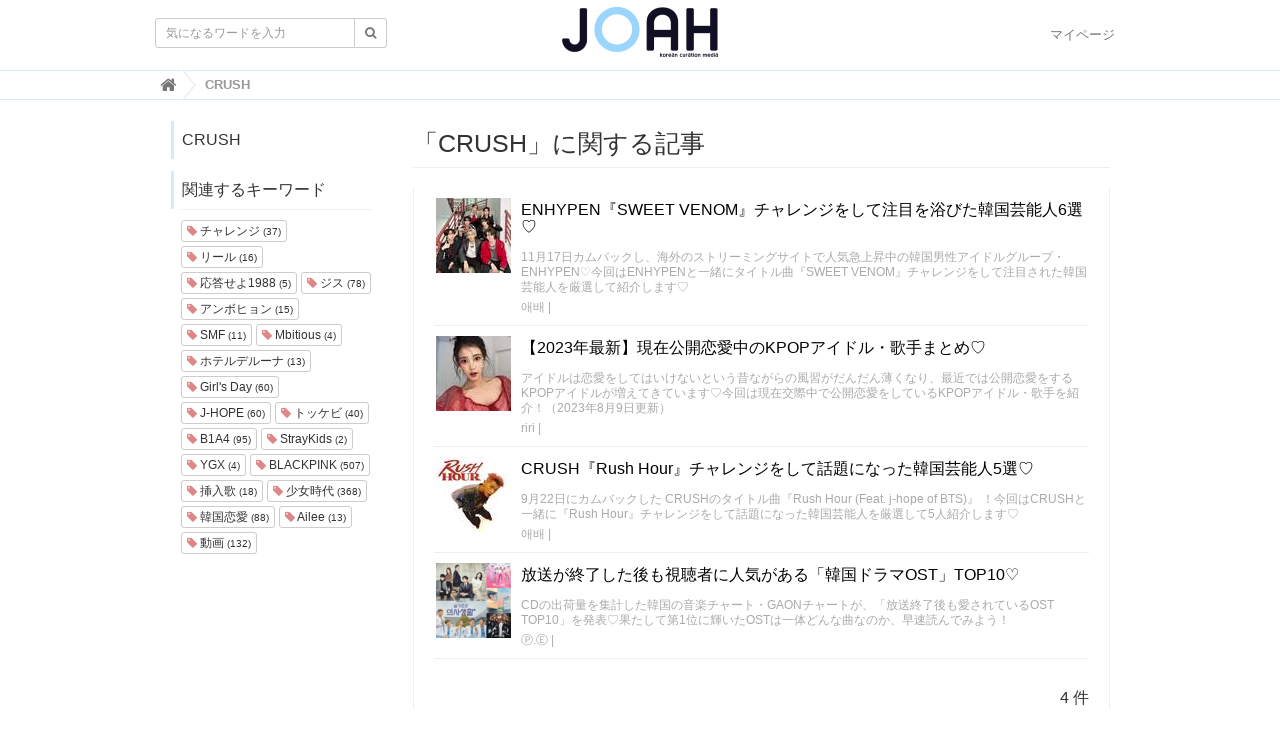

--- FILE ---
content_type: text/html; charset=utf-8
request_url: https://joah-girls.com/tags/CRUSH
body_size: 23235
content:
<!DOCTYPE html>

<html>
  <head>
    <meta charset="UTF-8">
    <meta property="fb:app_id" content="374560283323244">
    <title>CRUSH - 韓国トレンド情報・韓国まとめ　JOAH-ジョア-</title>
    <link rel="stylesheet" href="//cdn.jsdelivr.net/fontawesome/4.7.0/css/font-awesome.min.css">
    <link rel="stylesheet" media="screen" href="/clipkit/stylesheets/application-1.0.css">
    <link rel="stylesheet" media="screen" href="/system/resources/assets/000/000/001/original/style.css?1632211179">
    <script src="/clipkit/javascripts/default-1.0.js"></script>
    <link href="https://joah-girls.com/system/sites/favicons/000/000/001/square/2ef42d4e-c2b4-4cf5-abd3-00908eb68116.png?1496975779" rel="shortcut icon" type="image/vnd.microsoft.icon">
    <link rel="apple-touch-icon" href="https://joah-girls.com/system/sites/touch_icons/000/000/001/square/e4347eca-9288-42f2-82d5-5ba5249f94d4.jpg?1496392334">	
    
  <link rel="canonical" href="https://joah-girls.com/tags/CRUSH">
  <meta name="description" content="">
  <meta name="twitter:card" content="summary_large_image">
  <meta name="twitter:domain" content="joah-girls.com">
  <meta name="twitter:title" content="CRUSH - 韓国トレンド情報・韓国まとめ　JOAH-ジョア-">
  <meta name="twitter:image" content="https://joah-girls.com/clipkit/images/medium/missing.png">
  <meta name="twitter:description" content="">
  <meta property="og:site_name" content="韓国トレンド情報・韓国まとめ　JOAH-ジョア-">
  <meta property="og:title" content="CRUSH">
  <meta property="og:description" content="">
  <meta property="og:type" content="website">
  <meta property="og:url" content="https://joah-girls.com/tags/CRUSH">
  <meta property="og:image" content="https://joah-girls.com/clipkit/images/medium/missing.png">

    
    
    <script>
      (function(i,s,o,g,r,a,m){i['GoogleAnalyticsObject']=r;i[r]=i[r]||function(){
      (i[r].q=i[r].q||[]).push(arguments)},i[r].l=1*new Date();a=s.createElement(o),
      m=s.getElementsByTagName(o)[0];a.async=1;a.src=g;m.parentNode.insertBefore(a,m)
      })(window,document,'script','https://www.google-analytics.com/analytics.js','ga');

      ga('create', 'UA-65367968-1', 'auto');
      ga('send', 'pageview');

    </script>
    
    <script data-ad-client="ca-pub-7294015653221142" async src="https://pagead2.googlesyndication.com/pagead/js/adsbygoogle.js"></script>
    <script async='async' src='https://www.googletagservices.com/tag/js/gpt.js'></script>
    <script>
      var googletag = googletag || {};
      googletag.cmd = googletag.cmd || [];
    </script>
    <script>
      googletag.cmd.push(function() {
        googletag.defineSlot('/9176203/1595792', [300, 250], 'div-gpt-ad-1538115443976-0').addService(googletag.pubads());
        googletag.defineSlot('/9176203/1595793', [300, 250], 'div-gpt-ad-1538115853818-0').addService(googletag.pubads());
        googletag.defineSlot('/9176203/1595794', [300, 250], 'div-gpt-ad-1538116538953-0').addService(googletag.pubads());
        googletag.defineSlot('/9176203/1595795', [300, 600], 'div-gpt-ad-1538116951297-0').addService(googletag.pubads());
        googletag.pubads().enableSingleRequest();
        googletag.enableServices();
      });
    </script>
    
    <!-- ヘッダー用_<head>のすぐ下に設置してください -->
    <script async src="https://securepubads.g.doubleclick.net/tag/js/gpt.js"></script>
    <script>
      window.googletag = window.googletag || {cmd: []};
      var imobile_gam_slots = [];
      googletag.cmd.push(function() {
        var SP_rect = googletag.sizeMapping()
        .addSize([770, 0], [])
        .addSize([0, 0], [[300, 250], [336, 280]])
        .build();
        var SP_rect2 = googletag.sizeMapping()
        .addSize([770, 0], [])
        .addSize([0, 0], [[300, 250], [336, 280], [320, 180], [300, 280], [200, 200], [250, 250], [300, 300], 'fluid', [240, 400], [300, 600]])
        .build();
        var SP_banner = googletag.sizeMapping()
        .addSize([770, 0], [])
        .addSize([0, 0], [[320, 100], [320, 50]])
        .build();
        var SP_320x50 = googletag.sizeMapping()
        .addSize([770, 0], [])
        .addSize([0, 0], [[320, 50], 'fluid'])
        .build();

        imobile_gam_slots.push(googletag.defineSlot('/9176203,21663274095/1837871', [[320, 50], 'fluid'], 'div-gpt-ad-1697175889259-0').defineSizeMapping(SP_320x50).addService(googletag.pubads()));
        imobile_gam_slots.push(googletag.defineSlot('/9176203,21663274095/1793673', [[300, 250], [336, 280]], 'div-gpt-ad-1657600326461-0').defineSizeMapping(SP_rect).addService(googletag.pubads()));
        imobile_gam_slots.push(googletag.defineSlot('/9176203,21663274095/1793675', [[336, 280], [300, 250]], 'div-gpt-ad-1657600388730-0').defineSizeMapping(SP_rect).addService(googletag.pubads()));
        imobile_gam_slots.push(googletag.defineSlot('/9176203,21663274095/1793676', [[300, 250], [336, 280], [320, 180], [300, 280], [200, 200], [250, 250], [300, 300], 'fluid', [240, 400], [300, 600]], 'div-gpt-ad-1657600450458-0').defineSizeMapping(SP_rect2).addService(googletag.pubads()));
        imobile_gam_slots.push(googletag.defineSlot('/9176203,21663274095/1793684', [[300, 250], [336, 280], [320, 180], [300, 280], [200, 200], [250, 250], [300, 300], 'fluid', [240, 400], [300, 600]], 'div-gpt-ad-1657600510092-0').defineSizeMapping(SP_rect2).addService(googletag.pubads()));
        imobile_gam_slots.push(googletag.defineSlot('/9176203,21663274095/1793677', [[320, 100], [320, 50]], 'div-gpt-ad-1657600568849-0').defineSizeMapping(SP_banner).addService(googletag.pubads()));
        googletag.pubads().disableInitialLoad();
        googletag.pubads().enableSingleRequest();
        googletag.pubads().collapseEmptyDivs();
        googletag.enableServices();
      });
      window.addEventListener('DOMContentLoaded', function(event) {
        googletag.cmd.push(function() { 
          if (!imobile_gam_slots) return;
          googletag.pubads().refresh(imobile_gam_slots);
        });
      });
    </script>


  <meta name="csrf-param" content="authenticity_token" />
<meta name="csrf-token" content="hnnqeKV+4CTx7JmmLxa0vFcS+gBTdfmHTvK28RRHqTfEE0MHqTOwMAgGRLor4BRwyIV23KZxULdij2P8QsEaOw==" /><script>window.routing_root_path = '';
window.site_name = 'media';
I18n.defaultLocale = 'ja';
I18n.locale = 'ja';</script></head>

  <body class="device-desktop">

    <nav class="navbar navbar-default navbar-top">
      <div class="container">
        <div class="navbar-brand">
          <a href="/" title="韓国トレンド情報・韓国まとめ　JOAH-ジョア-">
            <img src="/system/sites/logos/000/000/001/logo_sm/f2ca86b9-191f-40d2-941b-8d04be735dde.png?1514436042" alt="韓国トレンド情報・韓国まとめ　JOAH-ジョア-"></a>
        </div>
        <button type="button" class="navbar-toggle"
            data-toggle="collapse" data-target=".navbar-ex1-collapse">
          <span class="sr-only">Toggle navigation</span>
          <span class="icon-bar"></span>
          <span class="icon-bar"></span>
          <span class="icon-bar"></span>
        </button>
        <div class="collapse navbar-collapse navbar-ex1-collapse">
          <form action="/search" role="search"
              class="navbar-form navbar-left navbar-input-group">
            <div class="form-group">
              <input type="text" class="form-control input-sm" id="nav-keyword-search"
                placeholder="気になるワードを入力" name="q" value="">
              <button class="btn btn-default btn-sm" type="submit">
                <span class="fa fa-search text-muted"></span>
              </button>
            </div>
          </form>
          <ul class="nav navbar-nav navbar-right">
            <li><a href="/mypage">マイページ</a></li>
          </ul>
        </div>
      </div>
      

        <div class="header-breadcrumb hidden-xs">
          <div class="container">
            <ul class="breadcrumb" itemscope itemtype="http://schema.org/BreadcrumbList">
              
              
                <li itemprop="itemListElement" itemscope itemtype="http://schema.org/ListItem">
                  <a itemprop="item" href="/">
                    
                      <span itemprop="name">
                        <meta itemprop="position" content="1" />
                        <i class="fa fa-lg">&#xf015;</i><span class="sr-only">韓国トレンド情報・韓国まとめ　JOAH-ジョア-</span>
                      </span>
                    
                  </a>
                </li>
                
              
              <li itemprop="itemListElement" itemscope itemtype="http://schema.org/ListItem">
                <strong>
                  <span itemprop="name"><meta itemprop="position" content="2" />CRUSH </span>
                </strong>
              </li>
            </ul>
          </div>
        </div>
        
      
    </nav>
    <script>
      function getUrlVars() {
        var vars = [], max = 0, hash = "", array = "";
        var url = window.location.search;
        hash  = url.slice(1).split('&'); max = hash.length;
        for (var i = 0; i < max; i++) {
          array = hash[i].split('='); vars.push(array[0]); vars[array[0]] = array[1];
        }
        return vars;
      }
      var val = getUrlVars();
      if (val['q']) document.getElementById('nav-keyword-search').value = decodeURIComponent(val['q']).replace('+', ' ');
    </script>

    <div id="sb-site">
      


<div class="content container">
  <div class="row row-offcanvas row-offcanvas-left">
    <div class="col-sm-12">
      <div class="content">
        <div class="row">
          <div class="col-sm-3">
            <div class="panel panel-fancy tag-head">
              <div class="panel-heading">
                <div class="panel-title">CRUSH</div>
              </div>
            </div>
            
              
                <div class="panel panel-fancy related-tags">
                  <div class="panel-heading hidden-xs">
                    <div class="panel-title">関連するキーワード</div>
                  </div>
                  <div class="panel-body">
                    <div class="tags">
                      
                        <a href="/tags/%E3%83%81%E3%83%A3%E3%83%AC%E3%83%B3%E3%82%B8" class="btn btn-default btn-xs">
                          <span class="fa fa-tag text-muted"> </span> チャレンジ <small>(37)</small>
                        </a>
                      
                        <a href="/tags/%E3%83%AA%E3%83%BC%E3%83%AB" class="btn btn-default btn-xs">
                          <span class="fa fa-tag text-muted"> </span> リール <small>(16)</small>
                        </a>
                      
                        <a href="/tags/%E5%BF%9C%E7%AD%94%E3%81%9B%E3%82%881988" class="btn btn-default btn-xs">
                          <span class="fa fa-tag text-muted"> </span> 応答せよ1988 <small>(5)</small>
                        </a>
                      
                        <a href="/tags/%E3%82%B8%E3%82%B9" class="btn btn-default btn-xs">
                          <span class="fa fa-tag text-muted"> </span> ジス <small>(78)</small>
                        </a>
                      
                        <a href="/tags/%E3%82%A2%E3%83%B3%E3%83%9C%E3%83%92%E3%83%A7%E3%83%B3" class="btn btn-default btn-xs">
                          <span class="fa fa-tag text-muted"> </span> アンボヒョン <small>(15)</small>
                        </a>
                      
                        <a href="/tags/SMF" class="btn btn-default btn-xs">
                          <span class="fa fa-tag text-muted"> </span> SMF <small>(11)</small>
                        </a>
                      
                        <a href="/tags/Mbitious" class="btn btn-default btn-xs">
                          <span class="fa fa-tag text-muted"> </span> Mbitious <small>(4)</small>
                        </a>
                      
                        <a href="/tags/%E3%83%9B%E3%83%86%E3%83%AB%E3%83%87%E3%83%AB%E3%83%BC%E3%83%8A" class="btn btn-default btn-xs">
                          <span class="fa fa-tag text-muted"> </span> ホテルデルーナ <small>(13)</small>
                        </a>
                      
                        <a href="/tags/Girl's%20Day" class="btn btn-default btn-xs">
                          <span class="fa fa-tag text-muted"> </span> Girl&#39;s Day <small>(60)</small>
                        </a>
                      
                        <a href="/tags/J-HOPE" class="btn btn-default btn-xs">
                          <span class="fa fa-tag text-muted"> </span> J-HOPE <small>(60)</small>
                        </a>
                      
                        <a href="/tags/%E3%83%88%E3%83%83%E3%82%B1%E3%83%93" class="btn btn-default btn-xs">
                          <span class="fa fa-tag text-muted"> </span> トッケビ <small>(40)</small>
                        </a>
                      
                        <a href="/tags/B1A4" class="btn btn-default btn-xs">
                          <span class="fa fa-tag text-muted"> </span> B1A4 <small>(95)</small>
                        </a>
                      
                        <a href="/tags/StrayKids" class="btn btn-default btn-xs">
                          <span class="fa fa-tag text-muted"> </span> StrayKids <small>(2)</small>
                        </a>
                      
                        <a href="/tags/YGX" class="btn btn-default btn-xs">
                          <span class="fa fa-tag text-muted"> </span> YGX <small>(4)</small>
                        </a>
                      
                        <a href="/tags/BLACKPINK" class="btn btn-default btn-xs">
                          <span class="fa fa-tag text-muted"> </span> BLACKPINK <small>(507)</small>
                        </a>
                      
                        <a href="/tags/%E6%8C%BF%E5%85%A5%E6%AD%8C" class="btn btn-default btn-xs">
                          <span class="fa fa-tag text-muted"> </span> 挿入歌 <small>(18)</small>
                        </a>
                      
                        <a href="/tags/%E5%B0%91%E5%A5%B3%E6%99%82%E4%BB%A3" class="btn btn-default btn-xs">
                          <span class="fa fa-tag text-muted"> </span> 少女時代 <small>(368)</small>
                        </a>
                      
                        <a href="/tags/%E9%9F%93%E5%9B%BD%E6%81%8B%E6%84%9B" class="btn btn-default btn-xs">
                          <span class="fa fa-tag text-muted"> </span> 韓国恋愛 <small>(88)</small>
                        </a>
                      
                        <a href="/tags/Ailee" class="btn btn-default btn-xs">
                          <span class="fa fa-tag text-muted"> </span> Ailee <small>(13)</small>
                        </a>
                      
                        <a href="/tags/%E5%8B%95%E7%94%BB" class="btn btn-default btn-xs">
                          <span class="fa fa-tag text-muted"> </span> 動画 <small>(132)</small>
                        </a>
                      
                    </div>
                  </div>
                </div>
              
            
          </div>
          <div class="col-sm-9">
            <div class="page-header">
              <h1 class="hidden-xs">「CRUSH」に関する記事</h1>
            </div>
            <div class="list-group articles-lg">
              
              
                
                  <div class="list-group-item clearfix">
                    <a href="/articles/nZH6o">
                      <img src="/system/articles/images/000/013/553/thumb/702f45bc-e392-4793-919c-f273263137a2.jpg?1700998359" alt="ENHYPEN『SWEET VENOM』チャレンジをして注目を浴びた韓国芸能人6選♡" class="pull-left">
                      <h4 class="list-group-item-heading">ENHYPEN『SWEET VENOM』チャレンジをして注目を浴びた韓国芸能人6選♡</h4>
                    </a>
                    <div class="list-group-item-text">
                      11月17日カムバックし、海外のストリーミングサイトで人気急上昇中の韓国男性アイドルグループ・ENHYPEN♡今回はENHYPENと一緒にタイトル曲『SWEET VENOM』チャレンジをして注目された韓国芸能人を厳選して紹介します♡
                      <div class="curator">
                        <a href="/authors/825yI">애배</a> |
                        <span class="num-views">
                       
                        </span>
                      </div>
                    </div>
                  </div>
                
                  <div class="list-group-item clearfix">
                    <a href="/articles/yhyjE">
                      <img src="/system/articles/images/000/008/498/thumb/9fd6f2b4-94f9-4bdf-8ec7-79a440c7a014.jpg?1673240975" alt="【2023年最新】現在公開恋愛中のKPOPアイドル・歌手まとめ♡" class="pull-left">
                      <h4 class="list-group-item-heading">【2023年最新】現在公開恋愛中のKPOPアイドル・歌手まとめ♡</h4>
                    </a>
                    <div class="list-group-item-text">
                      アイドルは恋愛をしてはいけないという昔ながらの風習がだんだん薄くなり、最近では公開恋愛をするKPOPアイドルが増えてきています♡今回は現在交際中で公開恋愛をしているKPOPアイドル・歌手を紹介！（2023年8月9日更新）
                      <div class="curator">
                        <a href="/authors/akrIU">riri</a> |
                        <span class="num-views">
                       
                        </span>
                      </div>
                    </div>
                  </div>
                
                  <div class="list-group-item clearfix">
                    <a href="/articles/G9bMz">
                      <img src="/system/articles/images/000/012/861/thumb/154fab4a-90b2-4073-8d05-1c39362bbbf7.jpg?1664784005" alt="CRUSH『Rush Hour』チャレンジをして話題になった韓国芸能人5選♡" class="pull-left">
                      <h4 class="list-group-item-heading">CRUSH『Rush Hour』チャレンジをして話題になった韓国芸能人5選♡</h4>
                    </a>
                    <div class="list-group-item-text">
                      9月22日にカムバックした CRUSHのタイトル曲『Rush Hour (Feat. j-hope of BTS)』 ！今回はCRUSHと一緒に『Rush Hour』チャレンジをして話題になった韓国芸能人を厳選して5人紹介します♡
                      <div class="curator">
                        <a href="/authors/825yI">애배</a> |
                        <span class="num-views">
                       
                        </span>
                      </div>
                    </div>
                  </div>
                
                  <div class="list-group-item clearfix">
                    <a href="/articles/W1m7X">
                      <img src="/system/articles/images/000/011/610/thumb/b235991b-1dfd-422b-8cfb-a59967fe0b38.png?1641537735" alt="放送が終了した後も視聴者に人気がある「韓国ドラマOST」TOP10♡" class="pull-left">
                      <h4 class="list-group-item-heading">放送が終了した後も視聴者に人気がある「韓国ドラマOST」TOP10♡</h4>
                    </a>
                    <div class="list-group-item-text">
                      CDの出荷量を集計した韓国の音楽チャート・GAONチャートが、「放送終了後も愛されているOST TOP10」を発表♡果たして第1位に輝いたOSTは一体どんな曲なのか、早速読んでみよう！
                      <div class="curator">
                        <a href="/authors/Z0BWf">Ⓟ.Ⓔ</a> |
                        <span class="num-views">
                       
                        </span>
                      </div>
                    </div>
                  </div>
                
              <div class="clearfix paginate text-center"><div class="pull-right num-lines">4 件</div>
</div>
            </div>
          </div>
        </div>
      </div>
    </div>
  </div>
</div>
    </div>

    <div id="footer">
      <div class="footer">
        <div class="footer1">
          <div class="container">
            <div class="row">
              <div class="col-sm-2">
                <a href="/"><img src="/system/sites/logos/000/000/001/logo_sm/f2ca86b9-191f-40d2-941b-8d04be735dde.png?1514436042" style="width:100px;" alt="韓国トレンド情報・韓国まとめ　JOAH-ジョア-"></a>
              </div>
              <div class="col-sm-7">
                <h4>韓国トレンド情報・韓国まとめ　JOAH-ジョア-</h4>
                <ul class="list-unstyled list-inline">
                  <li><a href="/company">運営会社</a></li>
                  <li><a href="/tos">利用規約</a></li>
                  <li><a href="/contact">お問い合わせ</a></li>
                </ul>
              </div>
            </div>
          </div>
        </div>
        <div class="footer2">
          <div class="container">
            <div class="row">
              <div class="col-sm-7">韓国トレンド情報・韓国まとめ　JOAH-ジョア- | JOAH-ジョア-は、韓国を知り尽くしたスタッフが韓国の最新トレンドを発信するサイトです。韓国ファッション・美容・コスメからグルメスポットやKPOPアイドル情報、韓国を知り尽くしたスタッフだから知ってる韓国の恋愛事情まで韓国に関する様々な情報を発信しています。</div>
              <div class="col-sm-5 text-right">Copyright &copy; 韓国トレンド情報・韓国まとめ　JOAH-ジョア-</div>
            </div>
          </div>
        </div>
      </div>
    </div>

    <script src="/clipkit/javascripts/application-1.0.js" async></script>

    <script type="text/javascript">
        window._taboola = window._taboola || [];
        _taboola.push({flush: true});
    </script>
  <script src="/clipkit_assets/beacon-88897fd0b33180e3e7ac10fd1b15c916090be86da2117f16115cc3ebc5f3edac.js" async="async" id="clipkit-beacon" data-page-type="tag" data-page-id="13194" data-url="/tags/CRUSH" data-href="https://joah-girls.com/media/beacon"></script><script async="async" src="//b.clipkit.co/"></script>

<!--Clipkit(R) version 8.11.0 Copyright (C) 2019 Ragru, Inc.-->

</body>
</html>

--- FILE ---
content_type: text/html; charset=utf-8
request_url: https://www.google.com/recaptcha/api2/aframe
body_size: 249
content:
<!DOCTYPE HTML><html><head><meta http-equiv="content-type" content="text/html; charset=UTF-8"></head><body><script nonce="iJ3hPIdDtfBONrLzCyZxlA">/** Anti-fraud and anti-abuse applications only. See google.com/recaptcha */ try{var clients={'sodar':'https://pagead2.googlesyndication.com/pagead/sodar?'};window.addEventListener("message",function(a){try{if(a.source===window.parent){var b=JSON.parse(a.data);var c=clients[b['id']];if(c){var d=document.createElement('img');d.src=c+b['params']+'&rc='+(localStorage.getItem("rc::a")?sessionStorage.getItem("rc::b"):"");window.document.body.appendChild(d);sessionStorage.setItem("rc::e",parseInt(sessionStorage.getItem("rc::e")||0)+1);localStorage.setItem("rc::h",'1768529311213');}}}catch(b){}});window.parent.postMessage("_grecaptcha_ready", "*");}catch(b){}</script></body></html>

--- FILE ---
content_type: application/javascript; charset=utf-8
request_url: https://fundingchoicesmessages.google.com/f/AGSKWxX79U5ff_cC3UcZ-DuPzuEkZK5LYFUoUtW2J29NgQU7mFeVzAEjVh785hp_sVL9fT4wmmVPOXmN_has95LaikfBYheZfttFJ555g417s8wfjeo9cAfcim3usZ8MbIhmEHGWeF-1-w==?fccs=W251bGwsbnVsbCxudWxsLG51bGwsbnVsbCxudWxsLFsxNzY4NTI5MzExLDY5NjAwMDAwMF0sbnVsbCxudWxsLG51bGwsW251bGwsWzcsMTksNiwxNV0sbnVsbCxudWxsLG51bGwsbnVsbCxudWxsLG51bGwsbnVsbCxudWxsLG51bGwsM10sImh0dHBzOi8vam9haC1naXJscy5jb20vdGFncy9DUlVTSCIsbnVsbCxbWzgsIk05bGt6VWFaRHNnIl0sWzksImVuLVVTIl0sWzE2LCJbMSwxLDFdIl0sWzE5LCIyIl0sWzE3LCJbMF0iXSxbMjQsIiJdLFsyOSwiZmFsc2UiXSxbMjgsIltudWxsLFtudWxsLDEsWzE3Njg1MjkzMTEsNjMzNDc0MDAwXSwwXV0iXV1d
body_size: 168
content:
if (typeof __googlefc.fcKernelManager.run === 'function') {"use strict";this.default_ContributorServingResponseClientJs=this.default_ContributorServingResponseClientJs||{};(function(_){var window=this;
try{
var np=function(a){this.A=_.t(a)};_.u(np,_.J);var op=function(a){this.A=_.t(a)};_.u(op,_.J);op.prototype.getWhitelistStatus=function(){return _.F(this,2)};var pp=function(a){this.A=_.t(a)};_.u(pp,_.J);var qp=_.Zc(pp),rp=function(a,b,c){this.B=a;this.j=_.A(b,np,1);this.l=_.A(b,_.Nk,3);this.F=_.A(b,op,4);a=this.B.location.hostname;this.D=_.Dg(this.j,2)&&_.O(this.j,2)!==""?_.O(this.j,2):a;a=new _.Og(_.Ok(this.l));this.C=new _.bh(_.q.document,this.D,a);this.console=null;this.o=new _.jp(this.B,c,a)};
rp.prototype.run=function(){if(_.O(this.j,3)){var a=this.C,b=_.O(this.j,3),c=_.dh(a),d=new _.Ug;b=_.fg(d,1,b);c=_.C(c,1,b);_.hh(a,c)}else _.eh(this.C,"FCNEC");_.lp(this.o,_.A(this.l,_.Ae,1),this.l.getDefaultConsentRevocationText(),this.l.getDefaultConsentRevocationCloseText(),this.l.getDefaultConsentRevocationAttestationText(),this.D);_.mp(this.o,_.F(this.F,1),this.F.getWhitelistStatus());var e;a=(e=this.B.googlefc)==null?void 0:e.__executeManualDeployment;a!==void 0&&typeof a==="function"&&_.Qo(this.o.G,
"manualDeploymentApi")};var sp=function(){};sp.prototype.run=function(a,b,c){var d;return _.v(function(e){d=qp(b);(new rp(a,d,c)).run();return e.return({})})};_.Rk(7,new sp);
}catch(e){_._DumpException(e)}
}).call(this,this.default_ContributorServingResponseClientJs);
// Google Inc.

//# sourceURL=/_/mss/boq-content-ads-contributor/_/js/k=boq-content-ads-contributor.ContributorServingResponseClientJs.en_US.M9lkzUaZDsg.es5.O/d=1/exm=ad_blocking_detection_executable,frequency_controls_updater_executable,kernel_loader,loader_js_executable,monetization_cookie_state_migration_initialization_executable/ed=1/rs=AJlcJMzanTQvnnVdXXtZinnKRQ21NfsPog/m=cookie_refresh_executable
__googlefc.fcKernelManager.run('\x5b\x5b\x5b7,\x22\x5b\x5bnull,\\\x22joah-girls.com\\\x22,\\\x22AKsRol9FvzlaYh0frOJ4t_-tIBfP0eNMB0bMn-xm1Ey4Weu8K273mt12XlCKT_8w2H6LHxjQjnvyxsPsDfCuCjajbUhC4wjyKETNpZMDeDnZkTFyyTAmzp-G1pMC968qylNfb8zl0OzM3zUiqBUZtxBE7o2Lvp178w\\\\u003d\\\\u003d\\\x22\x5d,null,\x5b\x5bnull,null,null,\\\x22https:\/\/fundingchoicesmessages.google.com\/f\/AGSKWxUcWFv9xIZxZcoE_4X2luPo8GFnBrWh60gahuxo3mRLqZhx475UMyGUe_QMQTR2txr-dMmOqvrX2iqse3YnOiEFPLfz4_FdfIUarvvYJtU6Xky0_VFT-A-bVw0h8awuYlNXa61gRQ\\\\u003d\\\\u003d\\\x22\x5d,null,null,\x5bnull,null,null,\\\x22https:\/\/fundingchoicesmessages.google.com\/el\/AGSKWxUtE0_dW4AFb7X3qCRk4aLvaS8PAwWx9YrG6c1OFgfriidJx3e_WGrPlGLoMqnQVEBxEI2vw2YI-0k1NABPp-7KFG2ZR0aWxWVk7a0oYH30Y4pFeSJgzSsxv9EyUBng46-iGrokuw\\\\u003d\\\\u003d\\\x22\x5d,null,\x5bnull,\x5b7,19,6,15\x5d,null,null,null,null,null,null,null,null,null,3\x5d\x5d,\x5b2,1\x5d\x5d\x22\x5d\x5d,\x5bnull,null,null,\x22https:\/\/fundingchoicesmessages.google.com\/f\/AGSKWxUZKPfELfMCAjEMfJLJZgXjZnH3BciBhSTGotmQtxH7U9Z9nsQtqUEjapQVsHYLFZC86-lFHl4SbOr9bZlwvgLaaZnGkgt9XznZW5X9tBE_Xjrp38vFPKMbDKp3jywqd31bRtfknw\\u003d\\u003d\x22\x5d\x5d');}

--- FILE ---
content_type: application/javascript; charset=utf-8
request_url: https://fundingchoicesmessages.google.com/f/AGSKWxXy0LxKOIKe1kb4Q7eEg7kd4p9F8Mme-w8GXrJoen5zTzpGNbjjQEn6cLQEirCXjKfFmA8akRQPS0Hb1B7fpnflwFe4jCYf9X_Iv9BDW_HMO6XX7sJQVPadKVSaQsjYkuizLzjlBRc0T_9FL7zodxr4q7HkTQQzEtn1LF0W8hrYpvPgBSi3C6E6den5/_-webad1./gatewayAds..com/adgallery/adultimate.-source/ads/
body_size: -1288
content:
window['43cab268-59e6-4679-a2fc-12004951ee8e'] = true;